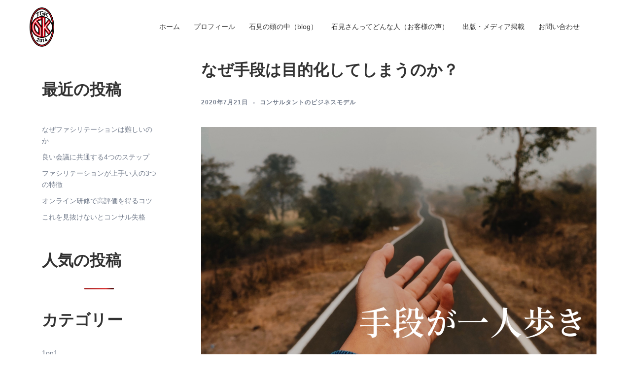

--- FILE ---
content_type: text/html; charset=UTF-8
request_url: https://iwamikozo.com/2020/07/21/why-do-the-tools-become-purposeful/
body_size: 20890
content:
<!DOCTYPE html>
<html dir="ltr" lang="ja"
	prefix="og: https://ogp.me/ns#" >
<head>
<meta charset="UTF-8">
<meta name="viewport" content="width=device-width, initial-scale=1">
<link rel="profile" href="https://gmpg.org/xfn/11">
<link rel="pingback" href="https://iwamikozo.com/xmlrpc.php">

<title>なぜ手段は目的化してしまうのか？ | チームビルディングコンサルタント石見幸三公式ホームページ</title>

		<!-- All in One SEO 4.3.1.1 - aioseo.com -->
		<meta name="description" content="今日はクライアントから相談料をいただくにはちょっと弱い！？「なぜ手段は目的化してしまうのか？」という話をしたい" />
		<meta name="robots" content="max-image-preview:large" />
		<link rel="canonical" href="https://iwamikozo.com/2020/07/21/why-do-the-tools-become-purposeful/" />
		<meta name="generator" content="All in One SEO (AIOSEO) 4.3.1.1 " />

		<!-- Global site tag (gtag.js) - Google Analytics -->
<script async src="https://www.googletagmanager.com/gtag/js?id=G-59N1NELZXN"></script>
<script>
  window.dataLayer = window.dataLayer || [];
  function gtag(){dataLayer.push(arguments);}
  gtag('js', new Date());

  gtag('config', 'G-59N1NELZXN');
</script>
		<meta property="og:locale" content="ja_JP" />
		<meta property="og:site_name" content="チームビルディングコンサルタント石見幸三公式ホームページ | チームビルディングSSR理論を土台とした、ジャイアントキリングを起こす組織づくりをお伝えしています。" />
		<meta property="og:type" content="article" />
		<meta property="og:title" content="なぜ手段は目的化してしまうのか？ | チームビルディングコンサルタント石見幸三公式ホームページ" />
		<meta property="og:description" content="今日はクライアントから相談料をいただくにはちょっと弱い！？「なぜ手段は目的化してしまうのか？」という話をしたい" />
		<meta property="og:url" content="https://iwamikozo.com/2020/07/21/why-do-the-tools-become-purposeful/" />
		<meta property="og:image" content="https://iwamikozo.com/wp-content/uploads/2020/07/手段が一人歩き.png" />
		<meta property="og:image:secure_url" content="https://iwamikozo.com/wp-content/uploads/2020/07/手段が一人歩き.png" />
		<meta property="og:image:width" content="2400" />
		<meta property="og:image:height" content="1400" />
		<meta property="article:published_time" content="2020-07-20T19:51:17+00:00" />
		<meta property="article:modified_time" content="2023-07-18T03:46:56+00:00" />
		<meta name="twitter:card" content="summary" />
		<meta name="twitter:title" content="なぜ手段は目的化してしまうのか？ | チームビルディングコンサルタント石見幸三公式ホームページ" />
		<meta name="twitter:description" content="今日はクライアントから相談料をいただくにはちょっと弱い！？「なぜ手段は目的化してしまうのか？」という話をしたい" />
		<meta name="twitter:image" content="https://iwamikozo.com/wp-content/uploads/2020/07/手段が一人歩き.png" />
		<script type="application/ld+json" class="aioseo-schema">
			{"@context":"https:\/\/schema.org","@graph":[{"@type":"BlogPosting","@id":"https:\/\/iwamikozo.com\/2020\/07\/21\/why-do-the-tools-become-purposeful\/#blogposting","name":"\u306a\u305c\u624b\u6bb5\u306f\u76ee\u7684\u5316\u3057\u3066\u3057\u307e\u3046\u306e\u304b\uff1f | \u30c1\u30fc\u30e0\u30d3\u30eb\u30c7\u30a3\u30f3\u30b0\u30b3\u30f3\u30b5\u30eb\u30bf\u30f3\u30c8\u77f3\u898b\u5e78\u4e09\u516c\u5f0f\u30db\u30fc\u30e0\u30da\u30fc\u30b8","headline":"\u306a\u305c\u624b\u6bb5\u306f\u76ee\u7684\u5316\u3057\u3066\u3057\u307e\u3046\u306e\u304b\uff1f","author":{"@id":"https:\/\/iwamikozo.com\/author\/iwamikozo-admin\/#author"},"publisher":{"@id":"https:\/\/iwamikozo.com\/#organization"},"image":{"@type":"ImageObject","url":"https:\/\/iwamikozo.com\/wp-content\/uploads\/2020\/07\/\u624b\u6bb5\u304c\u4e00\u4eba\u6b69\u304d.png","width":2400,"height":1400},"datePublished":"2020-07-20T19:51:17+09:00","dateModified":"2023-07-18T03:46:56+09:00","inLanguage":"ja","mainEntityOfPage":{"@id":"https:\/\/iwamikozo.com\/2020\/07\/21\/why-do-the-tools-become-purposeful\/#webpage"},"isPartOf":{"@id":"https:\/\/iwamikozo.com\/2020\/07\/21\/why-do-the-tools-become-purposeful\/#webpage"},"articleSection":"\u30b3\u30f3\u30b5\u30eb\u30bf\u30f3\u30c8\u306e\u30d3\u30b8\u30cd\u30b9\u30e2\u30c7\u30eb"},{"@type":"BreadcrumbList","@id":"https:\/\/iwamikozo.com\/2020\/07\/21\/why-do-the-tools-become-purposeful\/#breadcrumblist","itemListElement":[{"@type":"ListItem","@id":"https:\/\/iwamikozo.com\/#listItem","position":1,"item":{"@type":"WebPage","@id":"https:\/\/iwamikozo.com\/","name":"\u30db\u30fc\u30e0","description":"\u30c1\u30fc\u30e0\u30d3\u30eb\u30c7\u30a3\u30f3\u30b0SSR\u7406\u8ad6\u3092\u571f\u53f0\u3068\u3057\u305f\u3001\u30b8\u30e3\u30a4\u30a2\u30f3\u30c8\u30ad\u30ea\u30f3\u30b0\u3092\u8d77\u3053\u3059\u7d44\u7e54\u3065\u304f\u308a\u3092\u304a\u4f1d\u3048\u3057\u3066\u3044\u307e\u3059\u3002","url":"https:\/\/iwamikozo.com\/"},"nextItem":"https:\/\/iwamikozo.com\/2020\/#listItem"},{"@type":"ListItem","@id":"https:\/\/iwamikozo.com\/2020\/#listItem","position":2,"item":{"@type":"WebPage","@id":"https:\/\/iwamikozo.com\/2020\/","name":"2020","url":"https:\/\/iwamikozo.com\/2020\/"},"nextItem":"https:\/\/iwamikozo.com\/2020\/07\/#listItem","previousItem":"https:\/\/iwamikozo.com\/#listItem"},{"@type":"ListItem","@id":"https:\/\/iwamikozo.com\/2020\/07\/#listItem","position":3,"item":{"@type":"WebPage","@id":"https:\/\/iwamikozo.com\/2020\/07\/","name":"July","url":"https:\/\/iwamikozo.com\/2020\/07\/"},"nextItem":"https:\/\/iwamikozo.com\/2020\/07\/21\/#listItem","previousItem":"https:\/\/iwamikozo.com\/2020\/#listItem"},{"@type":"ListItem","@id":"https:\/\/iwamikozo.com\/2020\/07\/21\/#listItem","position":4,"item":{"@type":"WebPage","@id":"https:\/\/iwamikozo.com\/2020\/07\/21\/","name":"20","url":"https:\/\/iwamikozo.com\/2020\/07\/21\/"},"nextItem":"https:\/\/iwamikozo.com\/2020\/07\/21\/why-do-the-tools-become-purposeful\/#listItem","previousItem":"https:\/\/iwamikozo.com\/2020\/07\/#listItem"},{"@type":"ListItem","@id":"https:\/\/iwamikozo.com\/2020\/07\/21\/why-do-the-tools-become-purposeful\/#listItem","position":5,"item":{"@type":"WebPage","@id":"https:\/\/iwamikozo.com\/2020\/07\/21\/why-do-the-tools-become-purposeful\/","name":"\u306a\u305c\u624b\u6bb5\u306f\u76ee\u7684\u5316\u3057\u3066\u3057\u307e\u3046\u306e\u304b\uff1f","description":"\u4eca\u65e5\u306f\u30af\u30e9\u30a4\u30a2\u30f3\u30c8\u304b\u3089\u76f8\u8ac7\u6599\u3092\u3044\u305f\u3060\u304f\u306b\u306f\u3061\u3087\u3063\u3068\u5f31\u3044\uff01\uff1f\u300c\u306a\u305c\u624b\u6bb5\u306f\u76ee\u7684\u5316\u3057\u3066\u3057\u307e\u3046\u306e\u304b\uff1f\u300d\u3068\u3044\u3046\u8a71\u3092\u3057\u305f\u3044","url":"https:\/\/iwamikozo.com\/2020\/07\/21\/why-do-the-tools-become-purposeful\/"},"previousItem":"https:\/\/iwamikozo.com\/2020\/07\/21\/#listItem"}]},{"@type":"Organization","@id":"https:\/\/iwamikozo.com\/#organization","name":"\u30c1\u30fc\u30e0\u30d3\u30eb\u30c7\u30a3\u30f3\u30b0\u30b3\u30f3\u30b5\u30eb\u30bf\u30f3\u30c8\u77f3\u898b\u5e78\u4e09\u516c\u5f0f\u30db\u30fc\u30e0\u30da\u30fc\u30b8","url":"https:\/\/iwamikozo.com\/"},{"@type":"Person","@id":"https:\/\/iwamikozo.com\/author\/iwamikozo-admin\/#author","url":"https:\/\/iwamikozo.com\/author\/iwamikozo-admin\/","name":"iwamikozo-admin","image":{"@type":"ImageObject","@id":"https:\/\/iwamikozo.com\/2020\/07\/21\/why-do-the-tools-become-purposeful\/#authorImage","url":"https:\/\/secure.gravatar.com\/avatar\/18faa4bee52861b500e9811fd7c89f404baba4683fe265e1eeafe281c94fd91f?s=96&d=mm&r=g","width":96,"height":96,"caption":"iwamikozo-admin"}},{"@type":"WebPage","@id":"https:\/\/iwamikozo.com\/2020\/07\/21\/why-do-the-tools-become-purposeful\/#webpage","url":"https:\/\/iwamikozo.com\/2020\/07\/21\/why-do-the-tools-become-purposeful\/","name":"\u306a\u305c\u624b\u6bb5\u306f\u76ee\u7684\u5316\u3057\u3066\u3057\u307e\u3046\u306e\u304b\uff1f | \u30c1\u30fc\u30e0\u30d3\u30eb\u30c7\u30a3\u30f3\u30b0\u30b3\u30f3\u30b5\u30eb\u30bf\u30f3\u30c8\u77f3\u898b\u5e78\u4e09\u516c\u5f0f\u30db\u30fc\u30e0\u30da\u30fc\u30b8","description":"\u4eca\u65e5\u306f\u30af\u30e9\u30a4\u30a2\u30f3\u30c8\u304b\u3089\u76f8\u8ac7\u6599\u3092\u3044\u305f\u3060\u304f\u306b\u306f\u3061\u3087\u3063\u3068\u5f31\u3044\uff01\uff1f\u300c\u306a\u305c\u624b\u6bb5\u306f\u76ee\u7684\u5316\u3057\u3066\u3057\u307e\u3046\u306e\u304b\uff1f\u300d\u3068\u3044\u3046\u8a71\u3092\u3057\u305f\u3044","inLanguage":"ja","isPartOf":{"@id":"https:\/\/iwamikozo.com\/#website"},"breadcrumb":{"@id":"https:\/\/iwamikozo.com\/2020\/07\/21\/why-do-the-tools-become-purposeful\/#breadcrumblist"},"author":{"@id":"https:\/\/iwamikozo.com\/author\/iwamikozo-admin\/#author"},"creator":{"@id":"https:\/\/iwamikozo.com\/author\/iwamikozo-admin\/#author"},"image":{"@type":"ImageObject","url":"https:\/\/iwamikozo.com\/wp-content\/uploads\/2020\/07\/\u624b\u6bb5\u304c\u4e00\u4eba\u6b69\u304d.png","@id":"https:\/\/iwamikozo.com\/#mainImage","width":2400,"height":1400},"primaryImageOfPage":{"@id":"https:\/\/iwamikozo.com\/2020\/07\/21\/why-do-the-tools-become-purposeful\/#mainImage"},"datePublished":"2020-07-20T19:51:17+09:00","dateModified":"2023-07-18T03:46:56+09:00"},{"@type":"WebSite","@id":"https:\/\/iwamikozo.com\/#website","url":"https:\/\/iwamikozo.com\/","name":"\u30c1\u30fc\u30e0\u30d3\u30eb\u30c7\u30a3\u30f3\u30b0\u30b3\u30f3\u30b5\u30eb\u30bf\u30f3\u30c8\u77f3\u898b\u5e78\u4e09\u516c\u5f0f\u30db\u30fc\u30e0\u30da\u30fc\u30b8","description":"\u30c1\u30fc\u30e0\u30d3\u30eb\u30c7\u30a3\u30f3\u30b0SSR\u7406\u8ad6\u3092\u571f\u53f0\u3068\u3057\u305f\u3001\u30b8\u30e3\u30a4\u30a2\u30f3\u30c8\u30ad\u30ea\u30f3\u30b0\u3092\u8d77\u3053\u3059\u7d44\u7e54\u3065\u304f\u308a\u3092\u304a\u4f1d\u3048\u3057\u3066\u3044\u307e\u3059\u3002","inLanguage":"ja","publisher":{"@id":"https:\/\/iwamikozo.com\/#organization"}}]}
		</script>
		<!-- All in One SEO -->

<link rel='dns-prefetch' href='//fonts.googleapis.com' />
<link rel="alternate" type="application/rss+xml" title="チームビルディングコンサルタント石見幸三公式ホームページ &raquo; フィード" href="https://iwamikozo.com/feed/" />
<link rel="alternate" type="application/rss+xml" title="チームビルディングコンサルタント石見幸三公式ホームページ &raquo; コメントフィード" href="https://iwamikozo.com/comments/feed/" />
<link rel="alternate" title="oEmbed (JSON)" type="application/json+oembed" href="https://iwamikozo.com/wp-json/oembed/1.0/embed?url=https%3A%2F%2Fiwamikozo.com%2F2020%2F07%2F21%2Fwhy-do-the-tools-become-purposeful%2F" />
<link rel="alternate" title="oEmbed (XML)" type="text/xml+oembed" href="https://iwamikozo.com/wp-json/oembed/1.0/embed?url=https%3A%2F%2Fiwamikozo.com%2F2020%2F07%2F21%2Fwhy-do-the-tools-become-purposeful%2F&#038;format=xml" />
<style id='wp-img-auto-sizes-contain-inline-css' type='text/css'>
img:is([sizes=auto i],[sizes^="auto," i]){contain-intrinsic-size:3000px 1500px}
/*# sourceURL=wp-img-auto-sizes-contain-inline-css */
</style>
<link rel='stylesheet' id='sydney-bootstrap-css' href='https://iwamikozo.com/wp-content/themes/sydney/css/bootstrap/bootstrap.min.css?ver=1' type='text/css' media='all' />
<style id='wp-emoji-styles-inline-css' type='text/css'>

	img.wp-smiley, img.emoji {
		display: inline !important;
		border: none !important;
		box-shadow: none !important;
		height: 1em !important;
		width: 1em !important;
		margin: 0 0.07em !important;
		vertical-align: -0.1em !important;
		background: none !important;
		padding: 0 !important;
	}
/*# sourceURL=wp-emoji-styles-inline-css */
</style>
<link rel='stylesheet' id='wp-block-library-css' href='https://iwamikozo.com/wp-includes/css/dist/block-library/style.min.css?ver=6.9' type='text/css' media='all' />
<style id='wp-block-categories-inline-css' type='text/css'>
.wp-block-categories{box-sizing:border-box}.wp-block-categories.alignleft{margin-right:2em}.wp-block-categories.alignright{margin-left:2em}.wp-block-categories.wp-block-categories-dropdown.aligncenter{text-align:center}.wp-block-categories .wp-block-categories__label{display:block;width:100%}
/*# sourceURL=https://iwamikozo.com/wp-includes/blocks/categories/style.min.css */
</style>
<style id='wp-block-heading-inline-css' type='text/css'>
h1:where(.wp-block-heading).has-background,h2:where(.wp-block-heading).has-background,h3:where(.wp-block-heading).has-background,h4:where(.wp-block-heading).has-background,h5:where(.wp-block-heading).has-background,h6:where(.wp-block-heading).has-background{padding:1.25em 2.375em}h1.has-text-align-left[style*=writing-mode]:where([style*=vertical-lr]),h1.has-text-align-right[style*=writing-mode]:where([style*=vertical-rl]),h2.has-text-align-left[style*=writing-mode]:where([style*=vertical-lr]),h2.has-text-align-right[style*=writing-mode]:where([style*=vertical-rl]),h3.has-text-align-left[style*=writing-mode]:where([style*=vertical-lr]),h3.has-text-align-right[style*=writing-mode]:where([style*=vertical-rl]),h4.has-text-align-left[style*=writing-mode]:where([style*=vertical-lr]),h4.has-text-align-right[style*=writing-mode]:where([style*=vertical-rl]),h5.has-text-align-left[style*=writing-mode]:where([style*=vertical-lr]),h5.has-text-align-right[style*=writing-mode]:where([style*=vertical-rl]),h6.has-text-align-left[style*=writing-mode]:where([style*=vertical-lr]),h6.has-text-align-right[style*=writing-mode]:where([style*=vertical-rl]){rotate:180deg}
/*# sourceURL=https://iwamikozo.com/wp-includes/blocks/heading/style.min.css */
</style>
<style id='wp-block-latest-posts-inline-css' type='text/css'>
.wp-block-latest-posts{box-sizing:border-box}.wp-block-latest-posts.alignleft{margin-right:2em}.wp-block-latest-posts.alignright{margin-left:2em}.wp-block-latest-posts.wp-block-latest-posts__list{list-style:none}.wp-block-latest-posts.wp-block-latest-posts__list li{clear:both;overflow-wrap:break-word}.wp-block-latest-posts.is-grid{display:flex;flex-wrap:wrap}.wp-block-latest-posts.is-grid li{margin:0 1.25em 1.25em 0;width:100%}@media (min-width:600px){.wp-block-latest-posts.columns-2 li{width:calc(50% - .625em)}.wp-block-latest-posts.columns-2 li:nth-child(2n){margin-right:0}.wp-block-latest-posts.columns-3 li{width:calc(33.33333% - .83333em)}.wp-block-latest-posts.columns-3 li:nth-child(3n){margin-right:0}.wp-block-latest-posts.columns-4 li{width:calc(25% - .9375em)}.wp-block-latest-posts.columns-4 li:nth-child(4n){margin-right:0}.wp-block-latest-posts.columns-5 li{width:calc(20% - 1em)}.wp-block-latest-posts.columns-5 li:nth-child(5n){margin-right:0}.wp-block-latest-posts.columns-6 li{width:calc(16.66667% - 1.04167em)}.wp-block-latest-posts.columns-6 li:nth-child(6n){margin-right:0}}:root :where(.wp-block-latest-posts.is-grid){padding:0}:root :where(.wp-block-latest-posts.wp-block-latest-posts__list){padding-left:0}.wp-block-latest-posts__post-author,.wp-block-latest-posts__post-date{display:block;font-size:.8125em}.wp-block-latest-posts__post-excerpt,.wp-block-latest-posts__post-full-content{margin-bottom:1em;margin-top:.5em}.wp-block-latest-posts__featured-image a{display:inline-block}.wp-block-latest-posts__featured-image img{height:auto;max-width:100%;width:auto}.wp-block-latest-posts__featured-image.alignleft{float:left;margin-right:1em}.wp-block-latest-posts__featured-image.alignright{float:right;margin-left:1em}.wp-block-latest-posts__featured-image.aligncenter{margin-bottom:1em;text-align:center}
/*# sourceURL=https://iwamikozo.com/wp-includes/blocks/latest-posts/style.min.css */
</style>
<style id='wp-block-columns-inline-css' type='text/css'>
.wp-block-columns{box-sizing:border-box;display:flex;flex-wrap:wrap!important}@media (min-width:782px){.wp-block-columns{flex-wrap:nowrap!important}}.wp-block-columns{align-items:normal!important}.wp-block-columns.are-vertically-aligned-top{align-items:flex-start}.wp-block-columns.are-vertically-aligned-center{align-items:center}.wp-block-columns.are-vertically-aligned-bottom{align-items:flex-end}@media (max-width:781px){.wp-block-columns:not(.is-not-stacked-on-mobile)>.wp-block-column{flex-basis:100%!important}}@media (min-width:782px){.wp-block-columns:not(.is-not-stacked-on-mobile)>.wp-block-column{flex-basis:0;flex-grow:1}.wp-block-columns:not(.is-not-stacked-on-mobile)>.wp-block-column[style*=flex-basis]{flex-grow:0}}.wp-block-columns.is-not-stacked-on-mobile{flex-wrap:nowrap!important}.wp-block-columns.is-not-stacked-on-mobile>.wp-block-column{flex-basis:0;flex-grow:1}.wp-block-columns.is-not-stacked-on-mobile>.wp-block-column[style*=flex-basis]{flex-grow:0}:where(.wp-block-columns){margin-bottom:1.75em}:where(.wp-block-columns.has-background){padding:1.25em 2.375em}.wp-block-column{flex-grow:1;min-width:0;overflow-wrap:break-word;word-break:break-word}.wp-block-column.is-vertically-aligned-top{align-self:flex-start}.wp-block-column.is-vertically-aligned-center{align-self:center}.wp-block-column.is-vertically-aligned-bottom{align-self:flex-end}.wp-block-column.is-vertically-aligned-stretch{align-self:stretch}.wp-block-column.is-vertically-aligned-bottom,.wp-block-column.is-vertically-aligned-center,.wp-block-column.is-vertically-aligned-top{width:100%}
/*# sourceURL=https://iwamikozo.com/wp-includes/blocks/columns/style.min.css */
</style>
<style id='wp-block-group-inline-css' type='text/css'>
.wp-block-group{box-sizing:border-box}:where(.wp-block-group.wp-block-group-is-layout-constrained){position:relative}
/*# sourceURL=https://iwamikozo.com/wp-includes/blocks/group/style.min.css */
</style>
<style id='wp-block-paragraph-inline-css' type='text/css'>
.is-small-text{font-size:.875em}.is-regular-text{font-size:1em}.is-large-text{font-size:2.25em}.is-larger-text{font-size:3em}.has-drop-cap:not(:focus):first-letter{float:left;font-size:8.4em;font-style:normal;font-weight:100;line-height:.68;margin:.05em .1em 0 0;text-transform:uppercase}body.rtl .has-drop-cap:not(:focus):first-letter{float:none;margin-left:.1em}p.has-drop-cap.has-background{overflow:hidden}:root :where(p.has-background){padding:1.25em 2.375em}:where(p.has-text-color:not(.has-link-color)) a{color:inherit}p.has-text-align-left[style*="writing-mode:vertical-lr"],p.has-text-align-right[style*="writing-mode:vertical-rl"]{rotate:180deg}
/*# sourceURL=https://iwamikozo.com/wp-includes/blocks/paragraph/style.min.css */
</style>
<style id='global-styles-inline-css' type='text/css'>
:root{--wp--preset--aspect-ratio--square: 1;--wp--preset--aspect-ratio--4-3: 4/3;--wp--preset--aspect-ratio--3-4: 3/4;--wp--preset--aspect-ratio--3-2: 3/2;--wp--preset--aspect-ratio--2-3: 2/3;--wp--preset--aspect-ratio--16-9: 16/9;--wp--preset--aspect-ratio--9-16: 9/16;--wp--preset--color--black: #000000;--wp--preset--color--cyan-bluish-gray: #abb8c3;--wp--preset--color--white: #ffffff;--wp--preset--color--pale-pink: #f78da7;--wp--preset--color--vivid-red: #cf2e2e;--wp--preset--color--luminous-vivid-orange: #ff6900;--wp--preset--color--luminous-vivid-amber: #fcb900;--wp--preset--color--light-green-cyan: #7bdcb5;--wp--preset--color--vivid-green-cyan: #00d084;--wp--preset--color--pale-cyan-blue: #8ed1fc;--wp--preset--color--vivid-cyan-blue: #0693e3;--wp--preset--color--vivid-purple: #9b51e0;--wp--preset--gradient--vivid-cyan-blue-to-vivid-purple: linear-gradient(135deg,rgb(6,147,227) 0%,rgb(155,81,224) 100%);--wp--preset--gradient--light-green-cyan-to-vivid-green-cyan: linear-gradient(135deg,rgb(122,220,180) 0%,rgb(0,208,130) 100%);--wp--preset--gradient--luminous-vivid-amber-to-luminous-vivid-orange: linear-gradient(135deg,rgb(252,185,0) 0%,rgb(255,105,0) 100%);--wp--preset--gradient--luminous-vivid-orange-to-vivid-red: linear-gradient(135deg,rgb(255,105,0) 0%,rgb(207,46,46) 100%);--wp--preset--gradient--very-light-gray-to-cyan-bluish-gray: linear-gradient(135deg,rgb(238,238,238) 0%,rgb(169,184,195) 100%);--wp--preset--gradient--cool-to-warm-spectrum: linear-gradient(135deg,rgb(74,234,220) 0%,rgb(151,120,209) 20%,rgb(207,42,186) 40%,rgb(238,44,130) 60%,rgb(251,105,98) 80%,rgb(254,248,76) 100%);--wp--preset--gradient--blush-light-purple: linear-gradient(135deg,rgb(255,206,236) 0%,rgb(152,150,240) 100%);--wp--preset--gradient--blush-bordeaux: linear-gradient(135deg,rgb(254,205,165) 0%,rgb(254,45,45) 50%,rgb(107,0,62) 100%);--wp--preset--gradient--luminous-dusk: linear-gradient(135deg,rgb(255,203,112) 0%,rgb(199,81,192) 50%,rgb(65,88,208) 100%);--wp--preset--gradient--pale-ocean: linear-gradient(135deg,rgb(255,245,203) 0%,rgb(182,227,212) 50%,rgb(51,167,181) 100%);--wp--preset--gradient--electric-grass: linear-gradient(135deg,rgb(202,248,128) 0%,rgb(113,206,126) 100%);--wp--preset--gradient--midnight: linear-gradient(135deg,rgb(2,3,129) 0%,rgb(40,116,252) 100%);--wp--preset--font-size--small: 13px;--wp--preset--font-size--medium: 20px;--wp--preset--font-size--large: 36px;--wp--preset--font-size--x-large: 42px;--wp--preset--spacing--20: 0.44rem;--wp--preset--spacing--30: 0.67rem;--wp--preset--spacing--40: 1rem;--wp--preset--spacing--50: 1.5rem;--wp--preset--spacing--60: 2.25rem;--wp--preset--spacing--70: 3.38rem;--wp--preset--spacing--80: 5.06rem;--wp--preset--shadow--natural: 6px 6px 9px rgba(0, 0, 0, 0.2);--wp--preset--shadow--deep: 12px 12px 50px rgba(0, 0, 0, 0.4);--wp--preset--shadow--sharp: 6px 6px 0px rgba(0, 0, 0, 0.2);--wp--preset--shadow--outlined: 6px 6px 0px -3px rgb(255, 255, 255), 6px 6px rgb(0, 0, 0);--wp--preset--shadow--crisp: 6px 6px 0px rgb(0, 0, 0);}:where(.is-layout-flex){gap: 0.5em;}:where(.is-layout-grid){gap: 0.5em;}body .is-layout-flex{display: flex;}.is-layout-flex{flex-wrap: wrap;align-items: center;}.is-layout-flex > :is(*, div){margin: 0;}body .is-layout-grid{display: grid;}.is-layout-grid > :is(*, div){margin: 0;}:where(.wp-block-columns.is-layout-flex){gap: 2em;}:where(.wp-block-columns.is-layout-grid){gap: 2em;}:where(.wp-block-post-template.is-layout-flex){gap: 1.25em;}:where(.wp-block-post-template.is-layout-grid){gap: 1.25em;}.has-black-color{color: var(--wp--preset--color--black) !important;}.has-cyan-bluish-gray-color{color: var(--wp--preset--color--cyan-bluish-gray) !important;}.has-white-color{color: var(--wp--preset--color--white) !important;}.has-pale-pink-color{color: var(--wp--preset--color--pale-pink) !important;}.has-vivid-red-color{color: var(--wp--preset--color--vivid-red) !important;}.has-luminous-vivid-orange-color{color: var(--wp--preset--color--luminous-vivid-orange) !important;}.has-luminous-vivid-amber-color{color: var(--wp--preset--color--luminous-vivid-amber) !important;}.has-light-green-cyan-color{color: var(--wp--preset--color--light-green-cyan) !important;}.has-vivid-green-cyan-color{color: var(--wp--preset--color--vivid-green-cyan) !important;}.has-pale-cyan-blue-color{color: var(--wp--preset--color--pale-cyan-blue) !important;}.has-vivid-cyan-blue-color{color: var(--wp--preset--color--vivid-cyan-blue) !important;}.has-vivid-purple-color{color: var(--wp--preset--color--vivid-purple) !important;}.has-black-background-color{background-color: var(--wp--preset--color--black) !important;}.has-cyan-bluish-gray-background-color{background-color: var(--wp--preset--color--cyan-bluish-gray) !important;}.has-white-background-color{background-color: var(--wp--preset--color--white) !important;}.has-pale-pink-background-color{background-color: var(--wp--preset--color--pale-pink) !important;}.has-vivid-red-background-color{background-color: var(--wp--preset--color--vivid-red) !important;}.has-luminous-vivid-orange-background-color{background-color: var(--wp--preset--color--luminous-vivid-orange) !important;}.has-luminous-vivid-amber-background-color{background-color: var(--wp--preset--color--luminous-vivid-amber) !important;}.has-light-green-cyan-background-color{background-color: var(--wp--preset--color--light-green-cyan) !important;}.has-vivid-green-cyan-background-color{background-color: var(--wp--preset--color--vivid-green-cyan) !important;}.has-pale-cyan-blue-background-color{background-color: var(--wp--preset--color--pale-cyan-blue) !important;}.has-vivid-cyan-blue-background-color{background-color: var(--wp--preset--color--vivid-cyan-blue) !important;}.has-vivid-purple-background-color{background-color: var(--wp--preset--color--vivid-purple) !important;}.has-black-border-color{border-color: var(--wp--preset--color--black) !important;}.has-cyan-bluish-gray-border-color{border-color: var(--wp--preset--color--cyan-bluish-gray) !important;}.has-white-border-color{border-color: var(--wp--preset--color--white) !important;}.has-pale-pink-border-color{border-color: var(--wp--preset--color--pale-pink) !important;}.has-vivid-red-border-color{border-color: var(--wp--preset--color--vivid-red) !important;}.has-luminous-vivid-orange-border-color{border-color: var(--wp--preset--color--luminous-vivid-orange) !important;}.has-luminous-vivid-amber-border-color{border-color: var(--wp--preset--color--luminous-vivid-amber) !important;}.has-light-green-cyan-border-color{border-color: var(--wp--preset--color--light-green-cyan) !important;}.has-vivid-green-cyan-border-color{border-color: var(--wp--preset--color--vivid-green-cyan) !important;}.has-pale-cyan-blue-border-color{border-color: var(--wp--preset--color--pale-cyan-blue) !important;}.has-vivid-cyan-blue-border-color{border-color: var(--wp--preset--color--vivid-cyan-blue) !important;}.has-vivid-purple-border-color{border-color: var(--wp--preset--color--vivid-purple) !important;}.has-vivid-cyan-blue-to-vivid-purple-gradient-background{background: var(--wp--preset--gradient--vivid-cyan-blue-to-vivid-purple) !important;}.has-light-green-cyan-to-vivid-green-cyan-gradient-background{background: var(--wp--preset--gradient--light-green-cyan-to-vivid-green-cyan) !important;}.has-luminous-vivid-amber-to-luminous-vivid-orange-gradient-background{background: var(--wp--preset--gradient--luminous-vivid-amber-to-luminous-vivid-orange) !important;}.has-luminous-vivid-orange-to-vivid-red-gradient-background{background: var(--wp--preset--gradient--luminous-vivid-orange-to-vivid-red) !important;}.has-very-light-gray-to-cyan-bluish-gray-gradient-background{background: var(--wp--preset--gradient--very-light-gray-to-cyan-bluish-gray) !important;}.has-cool-to-warm-spectrum-gradient-background{background: var(--wp--preset--gradient--cool-to-warm-spectrum) !important;}.has-blush-light-purple-gradient-background{background: var(--wp--preset--gradient--blush-light-purple) !important;}.has-blush-bordeaux-gradient-background{background: var(--wp--preset--gradient--blush-bordeaux) !important;}.has-luminous-dusk-gradient-background{background: var(--wp--preset--gradient--luminous-dusk) !important;}.has-pale-ocean-gradient-background{background: var(--wp--preset--gradient--pale-ocean) !important;}.has-electric-grass-gradient-background{background: var(--wp--preset--gradient--electric-grass) !important;}.has-midnight-gradient-background{background: var(--wp--preset--gradient--midnight) !important;}.has-small-font-size{font-size: var(--wp--preset--font-size--small) !important;}.has-medium-font-size{font-size: var(--wp--preset--font-size--medium) !important;}.has-large-font-size{font-size: var(--wp--preset--font-size--large) !important;}.has-x-large-font-size{font-size: var(--wp--preset--font-size--x-large) !important;}
:where(.wp-block-columns.is-layout-flex){gap: 2em;}:where(.wp-block-columns.is-layout-grid){gap: 2em;}
/*# sourceURL=global-styles-inline-css */
</style>
<style id='core-block-supports-inline-css' type='text/css'>
.wp-container-core-columns-is-layout-9d6595d7{flex-wrap:nowrap;}
/*# sourceURL=core-block-supports-inline-css */
</style>

<style id='classic-theme-styles-inline-css' type='text/css'>
/*! This file is auto-generated */
.wp-block-button__link{color:#fff;background-color:#32373c;border-radius:9999px;box-shadow:none;text-decoration:none;padding:calc(.667em + 2px) calc(1.333em + 2px);font-size:1.125em}.wp-block-file__button{background:#32373c;color:#fff;text-decoration:none}
/*# sourceURL=/wp-includes/css/classic-themes.min.css */
</style>
<link rel='stylesheet' id='contact-form-7-css' href='https://iwamikozo.com/wp-content/plugins/contact-form-7/includes/css/styles.css?ver=5.7.4' type='text/css' media='all' />
<link rel='stylesheet' id='wordpress-popular-posts-css-css' href='https://iwamikozo.com/wp-content/plugins/wordpress-popular-posts/assets/css/wpp.css?ver=6.1.1' type='text/css' media='all' />
<link rel='stylesheet' id='sydney-google-fonts-css' href='https://fonts.googleapis.com/css2?family=Noto%20Sans%20JP:wght@400&#038;family=Noto%20Sans%20JP:wght@400&#038;display=swap' type='text/css' media='all' />
<link rel='stylesheet' id='sydney-elementor-css' href='https://iwamikozo.com/wp-content/themes/sydney/css/components/elementor.min.css?ver=20220824' type='text/css' media='all' />
<link rel='stylesheet' id='sydney-style-min-css' href='https://iwamikozo.com/wp-content/themes/sydney/css/styles.min.css?ver=20221019' type='text/css' media='all' />
<style id='sydney-style-min-inline-css' type='text/css'>
.woocommerce ul.products li.product{text-align:center;}html{scroll-behavior:smooth;}.header-image{background-size:cover;}.header-image{height:300px;}.llms-student-dashboard .llms-button-secondary:hover,.llms-button-action:hover,.read-more-gt,.widget-area .widget_fp_social a,#mainnav ul li a:hover,.sydney_contact_info_widget span,.roll-team .team-content .name,.roll-team .team-item .team-pop .team-social li:hover a,.roll-infomation li.address:before,.roll-infomation li.phone:before,.roll-infomation li.email:before,.roll-testimonials .name,.roll-button.border,.roll-button:hover,.roll-icon-list .icon i,.roll-icon-list .content h3 a:hover,.roll-icon-box.white .content h3 a,.roll-icon-box .icon i,.roll-icon-box .content h3 a:hover,.switcher-container .switcher-icon a:focus,.go-top:hover,.hentry .meta-post a:hover,#mainnav > ul > li > a.active,#mainnav > ul > li > a:hover,button:hover,input[type="button"]:hover,input[type="reset"]:hover,input[type="submit"]:hover,.text-color,.social-menu-widget a,.social-menu-widget a:hover,.archive .team-social li a,a,h1 a,h2 a,h3 a,h4 a,h5 a,h6 a,.classic-alt .meta-post a,.single .hentry .meta-post a,.content-area.modern .hentry .meta-post span:before,.content-area.modern .post-cat{color:#a11d23}.llms-student-dashboard .llms-button-secondary,.llms-button-action,.woocommerce #respond input#submit,.woocommerce a.button,.woocommerce button.button,.woocommerce input.button,.project-filter li a.active,.project-filter li a:hover,.preloader .pre-bounce1,.preloader .pre-bounce2,.roll-team .team-item .team-pop,.roll-progress .progress-animate,.roll-socials li a:hover,.roll-project .project-item .project-pop,.roll-project .project-filter li.active,.roll-project .project-filter li:hover,.roll-button.light:hover,.roll-button.border:hover,.roll-button,.roll-icon-box.white .icon,.owl-theme .owl-controls .owl-page.active span,.owl-theme .owl-controls.clickable .owl-page:hover span,.go-top,.bottom .socials li:hover a,.sidebar .widget:before,.blog-pagination ul li.active,.blog-pagination ul li:hover a,.content-area .hentry:after,.text-slider .maintitle:after,.error-wrap #search-submit:hover,#mainnav .sub-menu li:hover > a,#mainnav ul li ul:after,button,input[type="button"],input[type="reset"],input[type="submit"],.panel-grid-cell .widget-title:after,.cart-amount{background-color:#a11d23}.llms-student-dashboard .llms-button-secondary,.llms-student-dashboard .llms-button-secondary:hover,.llms-button-action,.llms-button-action:hover,.roll-socials li a:hover,.roll-socials li a,.roll-button.light:hover,.roll-button.border,.roll-button,.roll-icon-list .icon,.roll-icon-box .icon,.owl-theme .owl-controls .owl-page span,.comment .comment-detail,.widget-tags .tag-list a:hover,.blog-pagination ul li,.error-wrap #search-submit:hover,textarea:focus,input[type="text"]:focus,input[type="password"]:focus,input[type="datetime"]:focus,input[type="datetime-local"]:focus,input[type="date"]:focus,input[type="month"]:focus,input[type="time"]:focus,input[type="week"]:focus,input[type="number"]:focus,input[type="email"]:focus,input[type="url"]:focus,input[type="search"]:focus,input[type="tel"]:focus,input[type="color"]:focus,button,input[type="button"],input[type="reset"],input[type="submit"],.archive .team-social li a{border-color:#a11d23}.sydney_contact_info_widget span{fill:#a11d23;}.go-top:hover svg{stroke:#a11d23;}.site-header.float-header{background-color:rgba(0,0,0,0.9);}@media only screen and (max-width:1024px){.site-header{background-color:#000000;}}#mainnav ul li a,#mainnav ul li::before{color:#ffffff}#mainnav .sub-menu li a{color:#ffffff}#mainnav .sub-menu li a{background:#1c1c1c}.text-slider .maintitle,.text-slider .subtitle{color:#ffffff}body{color:#333333}#secondary{background-color:#ffffff}#secondary,#secondary a{color:#737C8C}.btn-menu .sydney-svg-icon{fill:#ffffff}#mainnav ul li a:hover,.main-header #mainnav .menu > li > a:hover{color:#a11d23}.overlay{background-color:#000000}.page-wrap{padding-top:0;}.page-wrap{padding-bottom:80px;}@media only screen and (max-width:1025px){.mobile-slide{display:block;}.slide-item{background-image:none !important;}.header-slider{}.slide-item{height:auto !important;}.slide-inner{min-height:initial;}}.go-top.show{border-radius:2px;bottom:10px;}.go-top.position-right{right:20px;}.go-top.position-left{left:20px;}.go-top{background-color:;}.go-top:hover{background-color:;}.go-top{color:;}.go-top svg{stroke:;}.go-top:hover{color:;}.go-top:hover svg{stroke:;}.go-top .sydney-svg-icon,.go-top .sydney-svg-icon svg{width:16px;height:16px;}.go-top{padding:15px;}.site-info{border-top:0 solid rgba(255,255,255,0.1);}.footer-widgets-grid{gap:30px;}@media (min-width:992px){.footer-widgets-grid{padding-top:95px;padding-bottom:95px;}}@media (min-width:576px) and (max-width:991px){.footer-widgets-grid{padding-top:60px;padding-bottom:60px;}}@media (max-width:575px){.footer-widgets-grid{padding-top:60px;padding-bottom:60px;}}@media (min-width:992px){.sidebar-column .widget .widget-title{font-size:22px;}}@media (min-width:576px) and (max-width:991px){.sidebar-column .widget .widget-title{font-size:22px;}}@media (max-width:575px){.sidebar-column .widget .widget-title{font-size:22px;}}.footer-widgets{background-color:#00102E;}.sidebar-column .widget .widget-title{color:;}.sidebar-column .widget h1,.sidebar-column .widget h2,.sidebar-column .widget h3,.sidebar-column .widget h4,.sidebar-column .widget h5,.sidebar-column .widget h6{color:;}.sidebar-column .widget{color:#ffffff;}.sidebar-column .widget a{color:#ffffff;}.sidebar-column .widget a:hover{color:;}.site-footer{background-color:#333333;}.site-info,.site-info a{color:#ffffff;}.site-info .sydney-svg-icon svg{fill:#ffffff;}.site-info{padding-top:20px;padding-bottom:20px;}@media (min-width:992px){button,.roll-button,a.button,.wp-block-button__link,input[type="button"],input[type="reset"],input[type="submit"]{padding-top:12px;padding-bottom:12px;}}@media (min-width:576px) and (max-width:991px){button,.roll-button,a.button,.wp-block-button__link,input[type="button"],input[type="reset"],input[type="submit"]{padding-top:12px;padding-bottom:12px;}}@media (max-width:575px){button,.roll-button,a.button,.wp-block-button__link,input[type="button"],input[type="reset"],input[type="submit"]{padding-top:12px;padding-bottom:12px;}}@media (min-width:992px){button,.roll-button,a.button,.wp-block-button__link,input[type="button"],input[type="reset"],input[type="submit"]{padding-left:35px;padding-right:35px;}}@media (min-width:576px) and (max-width:991px){button,.roll-button,a.button,.wp-block-button__link,input[type="button"],input[type="reset"],input[type="submit"]{padding-left:35px;padding-right:35px;}}@media (max-width:575px){button,.roll-button,a.button,.wp-block-button__link,input[type="button"],input[type="reset"],input[type="submit"]{padding-left:35px;padding-right:35px;}}button,.roll-button,a.button,.wp-block-button__link,input[type="button"],input[type="reset"],input[type="submit"]{border-radius:0;}@media (min-width:992px){button,.roll-button,a.button,.wp-block-button__link,input[type="button"],input[type="reset"],input[type="submit"]{font-size:14px;}}@media (min-width:576px) and (max-width:991px){button,.roll-button,a.button,.wp-block-button__link,input[type="button"],input[type="reset"],input[type="submit"]{font-size:14px;}}@media (max-width:575px){button,.roll-button,a.button,.wp-block-button__link,input[type="button"],input[type="reset"],input[type="submit"]{font-size:14px;}}button,.roll-button,a.button,.wp-block-button__link,input[type="button"],input[type="reset"],input[type="submit"]{text-transform:uppercase;}button,div.wpforms-container-full .wpforms-form input[type=submit],div.wpforms-container-full .wpforms-form button[type=submit],div.wpforms-container-full .wpforms-form .wpforms-page-button,.roll-button,a.button,.wp-block-button__link,input[type="button"],input[type="reset"],input[type="submit"]{background-color:;}button:hover,div.wpforms-container-full .wpforms-form input[type=submit]:hover,div.wpforms-container-full .wpforms-form button[type=submit]:hover,div.wpforms-container-full .wpforms-form .wpforms-page-button:hover,.roll-button:hover,a.button:hover,.wp-block-button__link:hover,input[type="button"]:hover,input[type="reset"]:hover,input[type="submit"]:hover{background-color:;}button,div.wpforms-container-full .wpforms-form input[type=submit],div.wpforms-container-full .wpforms-form button[type=submit],div.wpforms-container-full .wpforms-form .wpforms-page-button,.checkout-button.button,a.button,.wp-block-button__link,input[type="button"],input[type="reset"],input[type="submit"]{color:;}button:hover,div.wpforms-container-full .wpforms-form input[type=submit]:hover,div.wpforms-container-full .wpforms-form button[type=submit]:hover,div.wpforms-container-full .wpforms-form .wpforms-page-button:hover,.roll-button:hover,a.button:hover,.wp-block-button__link:hover,input[type="button"]:hover,input[type="reset"]:hover,input[type="submit"]:hover{color:;}.is-style-outline .wp-block-button__link,div.wpforms-container-full .wpforms-form input[type=submit],div.wpforms-container-full .wpforms-form button[type=submit],div.wpforms-container-full .wpforms-form .wpforms-page-button,.roll-button,.wp-block-button__link.is-style-outline,button,a.button,.wp-block-button__link,input[type="button"],input[type="reset"],input[type="submit"]{border-color:;}button:hover,div.wpforms-container-full .wpforms-form input[type=submit]:hover,div.wpforms-container-full .wpforms-form button[type=submit]:hover,div.wpforms-container-full .wpforms-form .wpforms-page-button:hover,.roll-button:hover,a.button:hover,.wp-block-button__link:hover,input[type="button"]:hover,input[type="reset"]:hover,input[type="submit"]:hover{border-color:;}.posts-layout .list-image{width:30%;}.posts-layout .list-content{width:70%;}.content-area:not(.layout4):not(.layout6) .posts-layout .entry-thumb{margin:0 0 24px 0;}.layout4 .entry-thumb,.layout6 .entry-thumb{margin:0 24px 0 0;}.layout6 article:nth-of-type(even) .list-image .entry-thumb{margin:0 0 0 24px;}.posts-layout .entry-header{margin-bottom:24px;}.posts-layout .entry-meta.below-excerpt{margin:15px 0 0;}.posts-layout .entry-meta.above-title{margin:0 0 15px;}.single .entry-header .entry-title{color:#333333;}.single .entry-header .entry-meta,.single .entry-header .entry-meta a{color:;}@media (min-width:992px){.single .entry-meta{font-size:12px;}}@media (min-width:576px) and (max-width:991px){.single .entry-meta{font-size:12px;}}@media (max-width:575px){.single .entry-meta{font-size:12px;}}@media (min-width:992px){.single .entry-header .entry-title{font-size:32px;}}@media (min-width:576px) and (max-width:991px){.single .entry-header .entry-title{font-size:28px;}}@media (max-width:575px){.single .entry-header .entry-title{font-size:24px;}}.posts-layout .entry-post{color:#233452;}.posts-layout .entry-title a{color:#00102E;}.posts-layout .author,.posts-layout .entry-meta a{color:#737C8C;}@media (min-width:992px){.posts-layout .entry-post{font-size:16px;}}@media (min-width:576px) and (max-width:991px){.posts-layout .entry-post{font-size:16px;}}@media (max-width:575px){.posts-layout .entry-post{font-size:16px;}}@media (min-width:992px){.posts-layout .entry-meta{font-size:12px;}}@media (min-width:576px) and (max-width:991px){.posts-layout .entry-meta{font-size:12px;}}@media (max-width:575px){.posts-layout .entry-meta{font-size:12px;}}@media (min-width:992px){.posts-layout .entry-title{font-size:40px;}}@media (min-width:576px) and (max-width:991px){.posts-layout .entry-title{font-size:32px;}}@media (max-width:575px){.posts-layout .entry-title{font-size:32px;}}.single .entry-header{margin-bottom:40px;}.single .entry-thumb{margin-bottom:40px;}.single .entry-meta-above{margin-bottom:24px;}.single .entry-meta-below{margin-top:24px;}@media (min-width:992px){.custom-logo-link img{max-width:80px;}}@media (min-width:576px) and (max-width:991px){.custom-logo-link img{max-width:55px;}}@media (max-width:575px){.custom-logo-link img{max-width:65px;}}.main-header,.bottom-header-row{border-bottom:0 solid #000000;}.header_layout_3,.header_layout_4,.header_layout_5{border-bottom:1px solid #000000;}.main-header,.header-search-form{background-color:rgba(255,255,255,0);}.main-header.sticky-active{background-color:;}.main-header .site-title a,.main-header .site-description,.main-header #mainnav .menu > li > a,#mainnav .nav-menu > li > a,.main-header .header-contact a{color:#333333;}.main-header .sydney-svg-icon svg,.main-header .dropdown-symbol .sydney-svg-icon svg{fill:#333333;}.sticky-active .main-header .site-title a,.sticky-active .main-header .site-description,.sticky-active .main-header #mainnav .menu > li > a,.sticky-active .main-header .header-contact a,.sticky-active .main-header .logout-link,.sticky-active .main-header .html-item,.sticky-active .main-header .sydney-login-toggle{color:;}.sticky-active .main-header .sydney-svg-icon svg,.sticky-active .main-header .dropdown-symbol .sydney-svg-icon svg{fill:;}.bottom-header-row{background-color:;}.bottom-header-row,.bottom-header-row .header-contact a,.bottom-header-row #mainnav .menu > li > a{color:;}.bottom-header-row #mainnav .menu > li > a:hover{color:;}.bottom-header-row .header-item svg,.dropdown-symbol .sydney-svg-icon svg{fill:;}.main-header .main-header-inner,.main-header .top-header-row{padding-top:15px;padding-bottom:15px;}.bottom-header-inner{padding-top:15px;padding-bottom:15px;}.bottom-header-row #mainnav ul ul li,.main-header #mainnav ul ul li{background-color:#ffffff;}.bottom-header-row #mainnav ul ul li a,.bottom-header-row #mainnav ul ul li:hover a,.main-header #mainnav ul ul li:hover a,.main-header #mainnav ul ul li a{color:#333333;}.bottom-header-row #mainnav ul ul li svg,.main-header #mainnav ul ul li svg{fill:#333333;}.main-header-cart .count-number{color:;}.main-header-cart .widget_shopping_cart .widgettitle:after,.main-header-cart .widget_shopping_cart .woocommerce-mini-cart__buttons:before{background-color:rgba(33,33,33,0.9);}.sydney-offcanvas-menu .mainnav ul li{text-align:left;}.sydney-offcanvas-menu .mainnav a{padding:10px 0;}#masthead-mobile{background-color:;}#masthead-mobile .site-description,#masthead-mobile a:not(.button){color:;}#masthead-mobile svg{fill:;}.mobile-header{padding-top:15px;padding-bottom:15px;}.sydney-offcanvas-menu{background-color:#ffffff;}.sydney-offcanvas-menu,.sydney-offcanvas-menu #mainnav a:not(.button),.sydney-offcanvas-menu a:not(.button){color:#333333;}.sydney-offcanvas-menu svg,.sydney-offcanvas-menu .dropdown-symbol .sydney-svg-icon svg{fill:#333333;}.sydney-offcanvas-menu{max-width:100%;}@media (min-width:992px){.site-logo{max-height:80px;}}@media (min-width:576px) and (max-width:991px){.site-logo{max-height:55px;}}@media (max-width:575px){.site-logo{max-height:65px;}}.site-title a,.site-title a:visited,.main-header .site-title a,.main-header .site-title a:visited{color:}.site-description,.main-header .site-description{color:}@media (min-width:992px){.site-title{font-size:32px;}}@media (min-width:576px) and (max-width:991px){.site-title{font-size:24px;}}@media (max-width:575px){.site-title{font-size:20px;}}@media (min-width:992px){.site-description{font-size:16px;}}@media (min-width:576px) and (max-width:991px){.site-description{font-size:16px;}}@media (max-width:575px){.site-description{font-size:16px;}}body{font-family:Noto Sans JP,sans-serif;font-weight:regular;}h1,h2,h3,h4,h5,h6,.site-title{font-family:Noto Sans JP,sans-serif;font-weight:regular;}h1,h2,h3,h4,h5,h6,.site-title{text-decoration:;text-transform:;font-style:;line-height:2;letter-spacing:px;}@media (min-width:992px){h1:not(.site-title){font-size:52px;}}@media (min-width:576px) and (max-width:991px){h1:not(.site-title){font-size:36px;}}@media (max-width:575px){h1:not(.site-title){font-size:28px;}}@media (min-width:992px){h2{font-size:28px;}}@media (min-width:576px) and (max-width:991px){h2{font-size:28px;}}@media (max-width:575px){h2{font-size:22px;}}@media (min-width:992px){h3{font-size:24px;}}@media (min-width:576px) and (max-width:991px){h3{font-size:20px;}}@media (max-width:575px){h3{font-size:18px;}}@media (min-width:992px){h4{font-size:20px;}}@media (min-width:576px) and (max-width:991px){h4{font-size:14px;}}@media (max-width:575px){h4{font-size:14px;}}@media (min-width:992px){h5{font-size:20px;}}@media (min-width:576px) and (max-width:991px){h5{font-size:14px;}}@media (max-width:575px){h5{font-size:14px;}}@media (min-width:992px){h6{font-size:18px;}}@media (min-width:576px) and (max-width:991px){h6{font-size:14px;}}@media (max-width:575px){h6{font-size:14px;}}p,.posts-layout .entry-post{text-decoration:}body,.posts-layout .entry-post{text-transform:;font-style:;line-height:1.68;letter-spacing:px;}@media (min-width:992px){body{font-size:14px;}}@media (min-width:576px) and (max-width:991px){body{font-size:14px;}}@media (max-width:575px){body{font-size:14px;}}@media (min-width:992px){.woocommerce div.product .product-gallery-summary .entry-title{font-size:32px;}}@media (min-width:576px) and (max-width:991px){.woocommerce div.product .product-gallery-summary .entry-title{font-size:32px;}}@media (max-width:575px){.woocommerce div.product .product-gallery-summary .entry-title{font-size:32px;}}@media (min-width:992px){.woocommerce div.product .product-gallery-summary .price .amount{font-size:24px;}}@media (min-width:576px) and (max-width:991px){.woocommerce div.product .product-gallery-summary .price .amount{font-size:24px;}}@media (max-width:575px){.woocommerce div.product .product-gallery-summary .price .amount{font-size:24px;}}.woocommerce ul.products li.product .col-md-7 > *,.woocommerce ul.products li.product .col-md-8 > *,.woocommerce ul.products li.product > *{margin-bottom:12px;}.wc-block-grid__product-onsale,span.onsale{border-radius:0;top:20px!important;left:20px!important;}.wc-block-grid__product-onsale,.products span.onsale{left:auto!important;right:20px;}.wc-block-grid__product-onsale,span.onsale{color:;}.wc-block-grid__product-onsale,span.onsale{background-color:;}ul.wc-block-grid__products li.wc-block-grid__product .wc-block-grid__product-title,ul.wc-block-grid__products li.wc-block-grid__product .woocommerce-loop-product__title,ul.wc-block-grid__products li.product .wc-block-grid__product-title,ul.wc-block-grid__products li.product .woocommerce-loop-product__title,ul.products li.wc-block-grid__product .wc-block-grid__product-title,ul.products li.wc-block-grid__product .woocommerce-loop-product__title,ul.products li.product .wc-block-grid__product-title,ul.products li.product .woocommerce-loop-product__title,ul.products li.product .woocommerce-loop-category__title,.woocommerce-loop-product__title .botiga-wc-loop-product__title{color:;}a.wc-forward:not(.checkout-button){color:;}a.wc-forward:not(.checkout-button):hover{color:;}.woocommerce-pagination li .page-numbers:hover{color:;}.woocommerce-sorting-wrapper{border-color:rgba(33,33,33,0.9);}ul.products li.product-category .woocommerce-loop-category__title{text-align:center;}ul.products li.product-category > a,ul.products li.product-category > a > img{border-radius:0;}.entry-content a:not(.button){color:;}.entry-content a:not(.button):hover{color:;}h1{color:#333333;}h2{color:#333333;}h3{color:#333333;}h4{color:#333333;}h5{color:#333333;}h6{color:#333333;}div.wpforms-container-full .wpforms-form input[type=date],div.wpforms-container-full .wpforms-form input[type=datetime],div.wpforms-container-full .wpforms-form input[type=datetime-local],div.wpforms-container-full .wpforms-form input[type=email],div.wpforms-container-full .wpforms-form input[type=month],div.wpforms-container-full .wpforms-form input[type=number],div.wpforms-container-full .wpforms-form input[type=password],div.wpforms-container-full .wpforms-form input[type=range],div.wpforms-container-full .wpforms-form input[type=search],div.wpforms-container-full .wpforms-form input[type=tel],div.wpforms-container-full .wpforms-form input[type=text],div.wpforms-container-full .wpforms-form input[type=time],div.wpforms-container-full .wpforms-form input[type=url],div.wpforms-container-full .wpforms-form input[type=week],div.wpforms-container-full .wpforms-form select,div.wpforms-container-full .wpforms-form textarea,input[type="text"],input[type="email"],input[type="url"],input[type="password"],input[type="search"],input[type="number"],input[type="tel"],input[type="range"],input[type="date"],input[type="month"],input[type="week"],input[type="time"],input[type="datetime"],input[type="datetime-local"],input[type="color"],textarea,select,.woocommerce .select2-container .select2-selection--single,.woocommerce-page .select2-container .select2-selection--single,input[type="text"]:focus,input[type="email"]:focus,input[type="url"]:focus,input[type="password"]:focus,input[type="search"]:focus,input[type="number"]:focus,input[type="tel"]:focus,input[type="range"]:focus,input[type="date"]:focus,input[type="month"]:focus,input[type="week"]:focus,input[type="time"]:focus,input[type="datetime"]:focus,input[type="datetime-local"]:focus,input[type="color"]:focus,textarea:focus,select:focus,.woocommerce .select2-container .select2-selection--single:focus,.woocommerce-page .select2-container .select2-selection--single:focus,.select2-container--default .select2-selection--single .select2-selection__rendered,.wp-block-search .wp-block-search__input,.wp-block-search .wp-block-search__input:focus{color:;}div.wpforms-container-full .wpforms-form input[type=date],div.wpforms-container-full .wpforms-form input[type=datetime],div.wpforms-container-full .wpforms-form input[type=datetime-local],div.wpforms-container-full .wpforms-form input[type=email],div.wpforms-container-full .wpforms-form input[type=month],div.wpforms-container-full .wpforms-form input[type=number],div.wpforms-container-full .wpforms-form input[type=password],div.wpforms-container-full .wpforms-form input[type=range],div.wpforms-container-full .wpforms-form input[type=search],div.wpforms-container-full .wpforms-form input[type=tel],div.wpforms-container-full .wpforms-form input[type=text],div.wpforms-container-full .wpforms-form input[type=time],div.wpforms-container-full .wpforms-form input[type=url],div.wpforms-container-full .wpforms-form input[type=week],div.wpforms-container-full .wpforms-form select,div.wpforms-container-full .wpforms-form textarea,input[type="text"],input[type="email"],input[type="url"],input[type="password"],input[type="search"],input[type="number"],input[type="tel"],input[type="range"],input[type="date"],input[type="month"],input[type="week"],input[type="time"],input[type="datetime"],input[type="datetime-local"],input[type="color"],textarea,select,.woocommerce .select2-container .select2-selection--single,.woocommerce-page .select2-container .select2-selection--single,.woocommerce-cart .woocommerce-cart-form .actions .coupon input[type="text"]{background-color:;}div.wpforms-container-full .wpforms-form input[type=date],div.wpforms-container-full .wpforms-form input[type=datetime],div.wpforms-container-full .wpforms-form input[type=datetime-local],div.wpforms-container-full .wpforms-form input[type=email],div.wpforms-container-full .wpforms-form input[type=month],div.wpforms-container-full .wpforms-form input[type=number],div.wpforms-container-full .wpforms-form input[type=password],div.wpforms-container-full .wpforms-form input[type=range],div.wpforms-container-full .wpforms-form input[type=search],div.wpforms-container-full .wpforms-form input[type=tel],div.wpforms-container-full .wpforms-form input[type=text],div.wpforms-container-full .wpforms-form input[type=time],div.wpforms-container-full .wpforms-form input[type=url],div.wpforms-container-full .wpforms-form input[type=week],div.wpforms-container-full .wpforms-form select,div.wpforms-container-full .wpforms-form textarea,input[type="text"],input[type="email"],input[type="url"],input[type="password"],input[type="search"],input[type="number"],input[type="tel"],input[type="range"],input[type="date"],input[type="month"],input[type="week"],input[type="time"],input[type="datetime"],input[type="datetime-local"],input[type="color"],textarea,select,.woocommerce .select2-container .select2-selection--single,.woocommerce-page .select2-container .select2-selection--single,.woocommerce-account fieldset,.woocommerce-account .woocommerce-form-login,.woocommerce-account .woocommerce-form-register,.woocommerce-cart .woocommerce-cart-form .actions .coupon input[type="text"],.wp-block-search .wp-block-search__input{border-color:;}input::placeholder{color:;opacity:1;}input:-ms-input-placeholder{color:;}input::-ms-input-placeholder{color:;}
/*# sourceURL=sydney-style-min-inline-css */
</style>
<link rel='stylesheet' id='sydney-style-css' href='https://iwamikozo.com/wp-content/themes/sydney/style.css?ver=20221019' type='text/css' media='all' />
<script type="text/javascript" src="https://iwamikozo.com/wp-includes/js/jquery/jquery.min.js?ver=3.7.1" id="jquery-core-js"></script>
<script type="text/javascript" src="https://iwamikozo.com/wp-includes/js/jquery/jquery-migrate.min.js?ver=3.4.1" id="jquery-migrate-js"></script>
<script type="application/json" id="wpp-json">
/* <![CDATA[ */
{"sampling_active":0,"sampling_rate":100,"ajax_url":"https:\/\/iwamikozo.com\/wp-json\/wordpress-popular-posts\/v1\/popular-posts","api_url":"https:\/\/iwamikozo.com\/wp-json\/wordpress-popular-posts","ID":5760,"token":"331e0d6e88","lang":0,"debug":0}
//# sourceURL=wpp-json
/* ]]> */
</script>
<script type="text/javascript" src="https://iwamikozo.com/wp-content/plugins/wordpress-popular-posts/assets/js/wpp.min.js?ver=6.1.1" id="wpp-js-js"></script>
<link rel="https://api.w.org/" href="https://iwamikozo.com/wp-json/" /><link rel="alternate" title="JSON" type="application/json" href="https://iwamikozo.com/wp-json/wp/v2/posts/5760" /><link rel="EditURI" type="application/rsd+xml" title="RSD" href="https://iwamikozo.com/xmlrpc.php?rsd" />
<meta name="generator" content="WordPress 6.9" />
<link rel='shortlink' href='https://iwamikozo.com/?p=5760' />
            <style id="wpp-loading-animation-styles">@-webkit-keyframes bgslide{from{background-position-x:0}to{background-position-x:-200%}}@keyframes bgslide{from{background-position-x:0}to{background-position-x:-200%}}.wpp-widget-placeholder,.wpp-widget-block-placeholder{margin:0 auto;width:60px;height:3px;background:#dd3737;background:linear-gradient(90deg,#dd3737 0%,#571313 10%,#dd3737 100%);background-size:200% auto;border-radius:3px;-webkit-animation:bgslide 1s infinite linear;animation:bgslide 1s infinite linear}</style>
            <link rel="preconnect" href="//fonts.googleapis.com"><link rel="preconnect" href="https://fonts.gstatic.com" crossorigin><meta name="generator" content="Elementor 3.11.2; features: e_dom_optimization, e_optimized_assets_loading, e_optimized_css_loading, a11y_improvements, additional_custom_breakpoints; settings: css_print_method-external, google_font-enabled, font_display-auto">
<link rel="icon" href="https://iwamikozo.com/wp-content/uploads/2022/06/cropped-ファビコン-1-32x32.png" sizes="32x32" />
<link rel="icon" href="https://iwamikozo.com/wp-content/uploads/2022/06/cropped-ファビコン-1-192x192.png" sizes="192x192" />
<link rel="apple-touch-icon" href="https://iwamikozo.com/wp-content/uploads/2022/06/cropped-ファビコン-1-180x180.png" />
<meta name="msapplication-TileImage" content="https://iwamikozo.com/wp-content/uploads/2022/06/cropped-ファビコン-1-270x270.png" />
		<style type="text/css" id="wp-custom-css">
			body{
font-family: 'Zen Kaku Gothic New', sans-serif;
}

h1, h2, h3, h4, h5, h6, h7{
font-family: 'Zen Kaku Gothic New', sans-serif;
}

.container-fluid {
    padding-left: 60px;
    padding-right: 60px;
}

a:active{
	color:#A11D23;
}

.sydney-svg-icon {
    display: inline-block;
    width: 10px;
    height: 16px;
    vertical-align: middle;
    line-height: 1;
}
	

.bottom-header-row #mainnav ul ul li, .main-header #mainnav ul ul li {
    padding-bottom: 10px;
}

.bottom-header-row #mainnav ul ul li a:hover, .main-header #mainnav ul ul li a:hover{
		color:#A11D23;
} 
.col-md-6 {
    width: 100%;
}

.site-info {
  text-align: center !important;
}

@media (max-width: 1020px) and (min-width: 768px){
	
	.container-fluid {
    padding-left: 15px;
    padding-right: 20px;
}
	
		.sydney-offcanvas-menu #mainnav ul li a {
    font-size: 14px;
}
	
}



@media (max-width: 767px) {
	
.container-fluid {
    padding-left: 10px;
	  padding-right: 10px;
	}
	
	.sydney-offcanvas-menu #mainnav ul li a {
    font-size: 14px;
}
	
	.sydney-svg-icon {
    width: 20px;
}

		.header-elements svg {
    max-height: 20px;
}

	
.menu-toggle svg{
	   width: 18px;
    height: 18px;
}

	
	
}		</style>
		</head>

<body data-rsssl=1 class="wp-singular post-template-default single single-post postid-5760 single-format-standard wp-theme-sydney menu-inline elementor-default elementor-kit-29" >

<span id="toptarget"></span>

	<div class="preloader">
	    <div class="spinner">
	        <div class="pre-bounce1"></div>
	        <div class="pre-bounce2"></div>
	    </div>
	</div>
	

<div id="page" class="hfeed site">
	<a class="skip-link screen-reader-text" href="#content">コンテンツへスキップ</a>

		

	
							<header id="masthead" class="main-header header_layout_2 sticky-header sticky-always">
					<div class="container-fluid">
						<div class="site-header-inner">
							<div class="row valign">
								<div class="header-col">
												<div class="site-branding">

															
					<a href="https://iwamikozo.com/" title="チームビルディングコンサルタント石見幸三公式ホームページ"><img width="154" height="246" class="site-logo" src="https://iwamikozo.com/wp-content/uploads/2022/06/ロゴ.png" alt="チームビルディングコンサルタント石見幸三公式ホームページ"  /></a>
				
										
			</div><!-- .site-branding -->
											</div>
								<div class="header-col menu-col menu-right">
										
			<nav id="mainnav" class="mainnav">
				<div class="menu-menu-1-container"><ul id="primary-menu" class="menu"><li id="menu-item-40" class="menu-item menu-item-type-custom menu-item-object-custom menu-item-home menu-item-40"><a href="https://iwamikozo.com/">ホーム</a></li>
<li id="menu-item-10357" class="menu-item menu-item-type-custom menu-item-object-custom menu-item-10357"><a href="https://iwamikozo.com/profile/">プロフィール</a></li>
<li id="menu-item-48" class="menu-item menu-item-type-custom menu-item-object-custom menu-item-48"><a href="https://iwamikozo.com/blog">石見の頭の中（blog）</a></li>
<li id="menu-item-10248" class="menu-item menu-item-type-custom menu-item-object-custom menu-item-10248"><a href="https://iwamikozo.com/review">石見さんってどんな人（お客様の声）</a></li>
<li id="menu-item-50" class="menu-item menu-item-type-custom menu-item-object-custom menu-item-50"><a href="https://iwamikozo.com/media">出版・メディア掲載</a></li>
<li id="menu-item-51" class="menu-item menu-item-type-custom menu-item-object-custom menu-item-51"><a href="https://iwamikozo.com/contact">お問い合わせ</a></li>
</ul></div>			</nav>
											</div>							
								<div class="header-col header-elements">
																	</div>							
							</div>
						</div>
					</div>
								<div class="header-search-form">
			<form role="search" method="get" class="search-form" action="https://iwamikozo.com/">
				<label>
					<span class="screen-reader-text">検索:</span>
					<input type="search" class="search-field" placeholder="検索&hellip;" value="" name="s" />
				</label>
				<input type="submit" class="search-submit" value="検索" />
			</form>			</div>
							</header>
						
			<div class="sydney-offcanvas-menu">
				<div class="mobile-header-item">
					<div class="row valign">
						<div class="col-xs-8">
										<div class="site-branding">

															
					<a href="https://iwamikozo.com/" title="チームビルディングコンサルタント石見幸三公式ホームページ"><img width="154" height="246" class="site-logo" src="https://iwamikozo.com/wp-content/uploads/2022/06/ロゴ.png" alt="チームビルディングコンサルタント石見幸三公式ホームページ"  /></a>
				
										
			</div><!-- .site-branding -->
									</div>
						<div class="col-xs-4 align-right">
							<a class="mobile-menu-close" href="#"><i class="sydney-svg-icon icon-cancel"><span class="screen-reader-text">メニューを閉じる</span><svg width="16" height="16" viewBox="0 0 16 16" fill="none" xmlns="http://www.w3.org/2000/svg"><path d="M12.59 0L7 5.59L1.41 0L0 1.41L5.59 7L0 12.59L1.41 14L7 8.41L12.59 14L14 12.59L8.41 7L14 1.41L12.59 0Z" /></svg></i></a>
						</div>
					</div>
				</div>
				<div class="mobile-header-item">
						
			<nav id="mainnav" class="mainnav">
				<div class="menu-menu-1-container"><ul id="primary-menu" class="menu"><li class="menu-item menu-item-type-custom menu-item-object-custom menu-item-home menu-item-40"><a href="https://iwamikozo.com/">ホーム</a></li>
<li class="menu-item menu-item-type-custom menu-item-object-custom menu-item-10357"><a href="https://iwamikozo.com/profile/">プロフィール</a></li>
<li class="menu-item menu-item-type-custom menu-item-object-custom menu-item-48"><a href="https://iwamikozo.com/blog">石見の頭の中（blog）</a></li>
<li class="menu-item menu-item-type-custom menu-item-object-custom menu-item-10248"><a href="https://iwamikozo.com/review">石見さんってどんな人（お客様の声）</a></li>
<li class="menu-item menu-item-type-custom menu-item-object-custom menu-item-50"><a href="https://iwamikozo.com/media">出版・メディア掲載</a></li>
<li class="menu-item menu-item-type-custom menu-item-object-custom menu-item-51"><a href="https://iwamikozo.com/contact">お問い合わせ</a></li>
</ul></div>			</nav>
							</div>
				<div class="mobile-header-item">
									</div>				
			</div>
			
							<header id="masthead-mobile" class="main-header mobile-header">
					<div class="container-fluid">
						<div class="row valign">
							<div class="col-sm-4 col-grow-mobile">
											<div class="site-branding">

															
					<a href="https://iwamikozo.com/" title="チームビルディングコンサルタント石見幸三公式ホームページ"><img width="154" height="246" class="site-logo" src="https://iwamikozo.com/wp-content/uploads/2022/06/ロゴ.png" alt="チームビルディングコンサルタント石見幸三公式ホームページ"  /></a>
				
										
			</div><!-- .site-branding -->
										</div>
							<div class="col-sm-8 col-grow-mobile header-elements valign align-right">
																				
								<a href="#" class="menu-toggle">
					<span class="screen-reader-text">トグルメニュー</span>
					<i class="sydney-svg-icon"><svg width="16" height="11" viewBox="0 0 16 11" fill="none" xmlns="http://www.w3.org/2000/svg"><rect width="16" height="1" /><rect y="5" width="16" height="1" /><rect y="10" width="16" height="1" /></svg></i>
				</a>
										</div>						
						</div>
					</div>
								<div class="header-search-form">
			<form role="search" method="get" class="search-form" action="https://iwamikozo.com/">
				<label>
					<span class="screen-reader-text">検索:</span>
					<input type="search" class="search-field" placeholder="検索&hellip;" value="" name="s" />
				</label>
				<input type="submit" class="search-submit" value="検索" />
			</form>			</div>
							</header>
						
	
	<div class="sydney-hero-area">
				<div class="header-image">
			<div class="overlay"></div>					</div>
		
			</div>

	
	<div id="content" class="page-wrap">
		<div class="content-wrapper container">
			<div class="row">	
	
	
	
	<div id="primary" class="content-area sidebar-left col-md-9 container-normal">

		
		<main id="main" class="post-wrap" role="main">

		
			

<article id="post-5760" class="post-5760 post type-post status-publish format-standard has-post-thumbnail hentry category-8">
	<div class="content-inner">
	
	
		<header class="entry-header">
		
		<h1 class="title-post entry-title" >なぜ手段は目的化してしまうのか？</h1>
					<div class="entry-meta entry-meta-below delimiter-dot"><span class="posted-on"><a href="https://iwamikozo.com/2020/07/21/why-do-the-tools-become-purposeful/" rel="bookmark"><time class="entry-date published" datetime="2020-07-21T04:51:17+09:00">2020年7月21日</time><time class="updated" datetime="2023-07-18T12:46:56+09:00" >2023年7月18日</time></a></span><span class="cat-links"><a href="https://iwamikozo.com/category/%e3%82%b3%e3%83%b3%e3%82%b5%e3%83%ab%e3%82%bf%e3%83%b3%e3%83%88%e3%81%ae%e3%83%93%e3%82%b8%e3%83%8d%e3%82%b9%e3%83%a2%e3%83%87%e3%83%ab/" rel="category tag">コンサルタントのビジネスモデル</a></span></div>			</header><!-- .entry-header -->
	
					<div class="entry-thumb ">
			<img width="2400" height="1400" src="https://iwamikozo.com/wp-content/uploads/2020/07/手段が一人歩き.png" class="attachment-large-thumb size-large-thumb wp-post-image" alt="" decoding="async" fetchpriority="high" srcset="https://iwamikozo.com/wp-content/uploads/2020/07/手段が一人歩き.png 2400w, https://iwamikozo.com/wp-content/uploads/2020/07/手段が一人歩き-300x175.png 300w, https://iwamikozo.com/wp-content/uploads/2020/07/手段が一人歩き-1024x597.png 1024w, https://iwamikozo.com/wp-content/uploads/2020/07/手段が一人歩き-768x448.png 768w, https://iwamikozo.com/wp-content/uploads/2020/07/手段が一人歩き-1536x896.png 1536w, https://iwamikozo.com/wp-content/uploads/2020/07/手段が一人歩き-2048x1195.png 2048w, https://iwamikozo.com/wp-content/uploads/2020/07/手段が一人歩き-1000x583.png 1000w, https://iwamikozo.com/wp-content/uploads/2020/07/手段が一人歩き-230x134.png 230w, https://iwamikozo.com/wp-content/uploads/2020/07/手段が一人歩き-350x204.png 350w, https://iwamikozo.com/wp-content/uploads/2020/07/手段が一人歩き-480x280.png 480w" sizes="(max-width: 2400px) 100vw, 2400px" />		</div>
				

	<div class="entry-content" >
		
<p>今日は<br><br>クライアントから<br>相談料をいただくには<br>ちょっと弱い！？<br><br><strong>「なぜ手段は目的化してしまうのか？」</strong><br><br>という話をしたいと思います。<br><br><br>&nbsp;<br>まずは、そもそも<br><br>目的とは何か？<br>手段とは何か？<br><br>という話なんですが<br><br><br>目的とは<br><strong>その時点での最終的なゴール</strong><br>のことです。<br><br><br><br>手段とは<br>そのゴールを達成するための<br><strong>中間目標</strong>のことです。<br><br><br><br>手段（目標）を<br>クリアしていくことによって<br>目的達成に近づいていきます。<br><br><br><br>ですから<br><br>目的が「主」<br>手段が「従」<br><br>という明確な<br>主従関係があります。<br><br><br><br>では、なぜ<br>手段が目的化して<br>しまうんでしょうか？<br><br><br><br>今回は<br>「情報共有」を例に<br>お伝えしてみます。<br><br><br><br>皆さんにとって<br>「情報共有」とは<br><br><br>目的ですか？<br>手段ですか？<br><br><br><br>こんなケース<br>ありそうですよね。<br><br><br><strong>社長：</strong>　予算案を承認するかどうかの<strong>（目的）</strong>、経営判断をします<strong>（手段）</strong><br><br><strong>部長：</strong>　社長が経営判断をするため<strong>（目的）</strong>、社長に情報を共有します<strong>（手段）</strong><br><br><strong>課長：</strong>　部長が社長に情報を共有するため<strong>（目的）</strong>、部長に情報を共有します<strong>（手段）</strong><br><br><strong>部下：</strong>　課長が部長に情報を共有するため<strong>（目的）</strong>、課長に情報を共有します<strong>（手段）</strong><br><br><br><br>このように<br>どのレベルから<br>見るかによって<br><br><br>手段は目的にもなります。<br><br><br><br>また、よく見ると<br><br><br>各役職の手段が<br>ひとつ下の役職の<br>目的になっていることも<br>分かると思います。<br><br><br><br>これが、最初に<br>お伝えした主従関係<br>なんですが<br><br><br>大事なポイントは<br><br>「何のために？」が<br><strong>より重要なもの</strong>が<br><br>その時点での目的になる<br><br>ということ。<br><br><br><br>そして、目的が変われば<br><br>手段は同じでも<br>その<strong>内容は異なる</strong><br>ということです。<br><br><br><br>例えば<br><br><br>課長は部長のために<br>情報共有する訳ですが<br><br><br>俯瞰してみると<br><br>それは社長が<br>「経営判断をする」ために<br><br>情報共有している訳です。<br><br><br>しかし<br><br>部長が必要な情報と<br>社長が必要な情報は<br><br>たぶん<br>同じではないと思います。<br><br><br><br>手段が目的化してしまう理由．．．<br><br><br>それは、当初の目的が<br>変わっていたり<br><br>もうなくなっている<br>ことに気づかず<br><br><br>これまでと同じことを<br>続けてしまい<br><br><br><strong>手段が一人歩き</strong><br>してしまうからです。<br><br><br><br>忙しいプロジェクトで<br>考えてみると<br><br><br>プロジェクトが進むにつれ<br><br><br>大事なモノ事の順番は<br>どんどん変わっていく<br>と思います。<br><br><br><br>目的が変われば<br>共有すべき情報（項目）も<br>見直すべきなんですが<br><br><br>そうしなかったら<br>どうなるでしょうね？<br><br><br><br>情報を与えられた人は<br><br>必要か不要かの判断を含め<br>情報処理に時間を<br>取られることになります。<br><br><br><br>不要な情報を与える<br>ということは<br><br><br>相手が無駄な仕事に<br>追われる状況を作る<br>ということです。<br><br><br><br>また<br><br>早々に不要なものと<br>判断（処理）してくれれば<br>まだいいのですが<br><br><br>忙しい状況では<br>人は視野が狭くなり<br><br><br>適切かつ冷静に<br>判断できなく<br>なっていきますから<br><br><br>混乱させて<br>判断ミスを<br>誘ってしまったり<br><br><br>しなくてもいい作業を<br>させてしまう<br><br><br>ということが<br>起こりやすい状況を<br>作ることにもなります。<br><br><br><br>では<br><br><br>このような事態を<br>作らないためには<br>どうすればいいのか？<br><br><br><br>それは<br><br><strong>「何の為にしているのか？」<br></strong> &nbsp;<br><br>つまり<br><br><strong>「目的は何か？」</strong><br><br>という事を常に意識して<br><br><br><strong>「その目的のために必要なことは何か？」<br></strong><br>を考え続けること<br>なんじゃないかな<br>というふうに思っています。<br><br><br><br>でも<br><br><br>人ですから<br>目的が変わったことに<br>気付いていても<br><br><br><strong>どうしても変えたくない！</strong><br><br>と思ってしまうことが<br>ありますよね。<br><br><br><br>その場合は<br>目的を意識するだけでは<br>難しいです。<br><br><br><br>ましてや<br>それが他人の意識を<br>変えることであれば尚更です。<br><br><br><br>ですから<br><br>私はコンサルティングで<br>人のメンタルにアプローチ<br>することはしていません。<br><br><br><br>人の気持ちを変えるのは<br>メンタルの専門家でも<br>難しいことだからです。<br><br><br><br>そんなときは<br>どうするのか？<br><br><br><br>この無料動画講座が<br>参考になると思います。<br><a href="https://saikyou-team.com/cmfo/">https://saikyou-team.com/cmfo/</a> （注*）<br><br><br><br>以前公開していた動画で<br>登録期限が「終了」と<br>表示されていますが<br><br><br>8月21日（金）まで<br>登録できます。<br><br><br><br>下記は<br>無料動画講座のダイジェスト版です。<br><a href="https://youtu.be/epoxDS5NwdM?fbclid=IwAR1kF6WtyzcU1TsNvaUpLPGZLYefcsGwfKyr8qNaLjbasNDhC9o4oHdugo8" target="_blank" rel="noreferrer noopener">https://youtu.be/epoxDS5NwdM</a><br><br><br><br>いかがだったでしょうか？<br>&nbsp;<br>&nbsp;<br><br>今回も最後まで読んでいただき<br>ありがとうございました。<br><br><br><br><br><strong>（注*）</strong><br><br><br>本文で紹介した<br>無料動画講座は<br><br><br>『<a href="https://saikyou-team.com/cmfo/">人材育成と成果を同時に実現する！<br>最強のコンサルティングメソッド<br>動画講座プログラム</a>』です。<br><br><br>独占業務から相談業務に<br>比重を移したい<br><br><br>自分の専門知識を生かして<br>コンサルタントとして<br>活躍したい<br><br><br>コンサルティングによって<br>業務に付加価値を付けたい<br><br><br>人や組織の問題解決に<br>関わりたい士業のための<br>動画講座プログラムです。</p>
			</div><!-- .entry-content -->

	<footer class="entry-footer">
			</footer><!-- .entry-footer -->

		</div>

</article><!-- #post-## -->
	<nav class="navigation post-navigation" role="navigation">
		<h2 class="screen-reader-text">投稿ナビゲーション</h2>
		<div class="nav-links clearfix">
		<div class="nav-previous"><span><svg width="6" height="9" viewBox="0 0 6 9" fill="none" xmlns="http://www.w3.org/2000/svg"><path d="M5.19643 0.741072C5.19643 0.660715 5.16071 0.589286 5.10714 0.535715L4.66071 0.0892859C4.60714 0.0357151 4.52679 0 4.45536 0C4.38393 0 4.30357 0.0357151 4.25 0.0892859L0.0892857 4.25C0.0357143 4.30357 0 4.38393 0 4.45536C0 4.52679 0.0357143 4.60714 0.0892857 4.66072L4.25 8.82143C4.30357 8.875 4.38393 8.91072 4.45536 8.91072C4.52679 8.91072 4.60714 8.875 4.66071 8.82143L5.10714 8.375C5.16071 8.32143 5.19643 8.24107 5.19643 8.16964C5.19643 8.09822 5.16071 8.01786 5.10714 7.96429L1.59821 4.45536L5.10714 0.946429C5.16071 0.892858 5.19643 0.8125 5.19643 0.741072Z" fill="#737C8C"/></svg></span><a href="https://iwamikozo.com/2020/07/01/is-it-possible-to-draw-a-line-between-leave-something-and-leave-everything/" rel="prev">「任せる」と「丸投げ」をマラソンで例えてみた</a></div><div class="nav-next"><a href="https://iwamikozo.com/2020/07/24/the-end-of-the-client-aiming-for-an-ideal-type-organization/" rel="next">「〜型」組織を目指すクライアントの末路</a><span><svg width="6" height="9" viewBox="0 0 6 9" fill="none" xmlns="http://www.w3.org/2000/svg"><path d="M5.19643 4.45536C5.19643 4.38393 5.16071 4.30357 5.10714 4.25L0.946429 0.0892859C0.892857 0.0357151 0.8125 0 0.741071 0C0.669643 0 0.589286 0.0357151 0.535714 0.0892859L0.0892857 0.535715C0.0357143 0.589286 0 0.669643 0 0.741072C0 0.8125 0.0357143 0.892858 0.0892857 0.946429L3.59821 4.45536L0.0892857 7.96429C0.0357143 8.01786 0 8.09822 0 8.16964C0 8.25 0.0357143 8.32143 0.0892857 8.375L0.535714 8.82143C0.589286 8.875 0.669643 8.91072 0.741071 8.91072C0.8125 8.91072 0.892857 8.875 0.946429 8.82143L5.10714 4.66072C5.16071 4.60714 5.19643 4.52679 5.19643 4.45536Z" fill="#737C8C"/></svg></span></div>		</div><!-- .nav-links -->
	</nav><!-- .navigation -->
	
			
		
		</main><!-- #main -->
	</div><!-- #primary -->

	

<div id="secondary" class="widget-area col-md-3" role="complementary" >
	<aside id="block-3" class="widget widget_block">
<div class="wp-block-group"><div class="wp-block-group__inner-container is-layout-flow wp-block-group-is-layout-flow">
<h2 class="wp-block-heading">最近の投稿</h2>



<div class="wp-block-columns is-layout-flex wp-container-core-columns-is-layout-9d6595d7 wp-block-columns-is-layout-flex">
<div class="wp-block-column is-layout-flow wp-block-column-is-layout-flow" style="flex-basis:100%">
<div class="wp-block-group"><div class="wp-block-group__inner-container is-layout-flow wp-block-group-is-layout-flow"><ul class="wp-block-latest-posts__list wp-block-latest-posts"><li><a class="wp-block-latest-posts__post-title" href="https://iwamikozo.com/2026/01/31/%e3%81%aa%e3%81%9c%e3%83%95%e3%82%a1%e3%82%b7%e3%83%aa%e3%83%86%e3%83%bc%e3%82%b7%e3%83%a7%e3%83%b3%e3%81%af%e9%9b%a3%e3%81%97%e3%81%84%e3%81%ae%e3%81%8b/">なぜファシリテーションは難しいのか</a></li>
<li><a class="wp-block-latest-posts__post-title" href="https://iwamikozo.com/2026/01/24/%e8%89%af%e3%81%84%e4%bc%9a%e8%ad%b0%e3%81%ab%e5%85%b1%e9%80%9a%e3%81%99%e3%82%8b4%e3%81%a4%e3%81%ae%e3%82%b9%e3%83%86%e3%83%83%e3%83%97/">良い会議に共通する4つのステップ</a></li>
<li><a class="wp-block-latest-posts__post-title" href="https://iwamikozo.com/2026/01/17/%e3%83%95%e3%82%a1%e3%82%b7%e3%83%aa%e3%83%86%e3%83%bc%e3%82%b7%e3%83%a7%e3%83%b3%e3%81%8c%e4%b8%8a%e6%89%8b%e3%81%84%e4%ba%ba%e3%81%ae3%e3%81%a4%e3%81%ae%e7%89%b9%e5%be%b4/">ファシリテーションが上手い人の3つの特徴</a></li>
<li><a class="wp-block-latest-posts__post-title" href="https://iwamikozo.com/2026/01/10/%e3%82%aa%e3%83%b3%e3%83%a9%e3%82%a4%e3%83%b3%e7%a0%94%e4%bf%ae%e3%81%a7%e9%ab%98%e8%a9%95%e4%be%a1%e3%82%92%e5%be%97%e3%82%8b%e3%82%b3%e3%83%84/">オンライン研修で高評価を得るコツ</a></li>
<li><a class="wp-block-latest-posts__post-title" href="https://iwamikozo.com/2025/12/27/disqualifiedasaconsultant/">これを見抜けないとコンサル失格</a></li>
</ul></div></div>
</div>
</div>
</div></div>
</aside><aside id="block-5" class="widget widget_block">
<div class="wp-block-group"><div class="wp-block-group__inner-container is-layout-flow wp-block-group-is-layout-flow"><div class="widget popular-posts"><h2>人気の投稿</h2><script type="application/json">{"title":"\u4eba\u6c17\u306e\u6295\u7a3f","limit":"5","offset":0,"range":"last24hours","time_quantity":"24","time_unit":"hour","freshness":false,"order_by":"views","post_type":"post","pid":"","cat":"","taxonomy":"category","term_id":"","author":"","shorten_title":{"active":false,"length":0,"words":false},"post-excerpt":{"active":false,"length":0,"keep_format":false,"words":false},"thumbnail":{"active":false,"width":0,"height":0,"build":"manual","size":"thumbnail"},"rating":false,"stats_tag":{"comment_count":false,"views":false,"author":false,"date":{"active":false,"format":"F j, Y"},"category":false,"taxonomy":{"active":false,"name":"category"}},"markup":{"custom_html":false,"wpp-start":"<ul class=\"wpp-list\">","wpp-end":"<\/ul>","title-start":"<h2>","title-end":"<\/h2>","post-html":"<li>{thumb} {title} <span class=\"wpp-meta post-stats\">{stats}<\/span><\/li>"},"theme":{"name":""}}</script><div class="wpp-widget-block-placeholder"></div></div></div></div>
</aside><aside id="block-6" class="widget widget_block"><div class="wp-block-group"><div class="wp-block-group__inner-container is-layout-flow wp-block-group-is-layout-flow"><h2 class="wp-block-heading">カテゴリー</h2><ul class="wp-block-categories-list wp-block-categories">	<li class="cat-item cat-item-52"><a href="https://iwamikozo.com/category/1on1/">1on1</a>
</li>
	<li class="cat-item cat-item-8"><a href="https://iwamikozo.com/category/%e3%82%b3%e3%83%b3%e3%82%b5%e3%83%ab%e3%82%bf%e3%83%b3%e3%83%88%e3%81%ae%e3%83%93%e3%82%b8%e3%83%8d%e3%82%b9%e3%83%a2%e3%83%87%e3%83%ab/">コンサルタントのビジネスモデル</a>
</li>
	<li class="cat-item cat-item-9"><a href="https://iwamikozo.com/category/%e3%82%b9%e3%82%bf%e3%83%83%e3%83%95%e5%8b%9f%e9%9b%86/">スタッフ募集</a>
</li>
	<li class="cat-item cat-item-10"><a href="https://iwamikozo.com/category/%e3%83%81%e3%83%bc%e3%83%a0%e3%83%93%e3%83%ab%e3%83%87%e3%82%a3%e3%83%b3%e3%82%b0/">チームビルディング</a>
</li>
	<li class="cat-item cat-item-11"><a href="https://iwamikozo.com/category/%e3%83%81%e3%83%bc%e3%83%a0%e3%83%93%e3%83%ab%e3%83%87%e3%82%a3%e3%83%b3%e3%82%b0%e3%81%ae%e5%9f%ba%e6%9c%ac/">チームビルディングの基本</a>
</li>
	<li class="cat-item cat-item-12"><a href="https://iwamikozo.com/category/%e3%83%81%e3%83%bc%e3%83%a0%e3%83%93%e3%83%ab%e3%83%87%e3%82%a3%e3%83%b3%e3%82%b0%e3%81%ae%e5%ae%9f%e8%b7%b5/">チームビルディングの実践</a>
</li>
	<li class="cat-item cat-item-13"><a href="https://iwamikozo.com/category/%e3%83%af%e3%83%bc%e3%82%af%e3%83%a9%e3%82%a4%e3%83%95%e3%83%90%e3%83%a9%e3%83%b3%e3%82%b9/">ワークライフバランス</a>
</li>
	<li class="cat-item cat-item-14"><a href="https://iwamikozo.com/category/%e4%bb%96%e3%83%a1%e3%83%87%e3%82%a3%e3%82%a2/">他メディア</a>
</li>
	<li class="cat-item cat-item-15"><a href="https://iwamikozo.com/category/%e5%8b%95%e7%94%bb%e3%81%be%e3%81%a8%e3%82%81/">動画まとめ</a>
</li>
	<li class="cat-item cat-item-16"><a href="https://iwamikozo.com/category/%e5%a3%ab%e6%a5%ad%e3%82%b3%e3%83%b3%e3%82%b5%e3%83%ab%e3%82%bf%e3%83%b3%e3%83%88/">士業・専門家</a>
</li>
	<li class="cat-item cat-item-1"><a href="https://iwamikozo.com/category/uncategorized/">未分類</a>
</li>
	<li class="cat-item cat-item-17"><a href="https://iwamikozo.com/category/%e6%9c%aa%e5%88%86%e9%a1%9e/">未分類</a>
</li>
	<li class="cat-item cat-item-44"><a href="https://iwamikozo.com/category/%e7%a0%94%e4%bf%ae/">研修</a>
</li>
	<li class="cat-item cat-item-58"><a href="https://iwamikozo.com/category/%e7%b5%8c%e5%96%b6%e3%82%b3%e3%83%b3%e3%82%b5%e3%83%ab%e3%82%bf%e3%83%b3%e3%83%88/">経営コンサルタント</a>
</li>
</ul></div></div></aside></div><!-- #secondary -->
			</div>
		</div>
	</div><!-- #content -->

	
	
		
	<footer id="colophon" class="site-footer">
		<div class="container-fluid">
			<div class="site-info">
				<div class="row">
					<div class="col-md-6">
						<div class="sydney-credits">© 2022 iwamikozo.</div>					</div>
					<div class="col-md-6">
											</div>					
				</div>
			</div>
		</div><!-- .site-info -->
	</footer><!-- #colophon -->

	
</div><!-- #page -->

<a on="tap:toptarget.scrollTo(duration=200)" class="go-top visibility-all position-right"><i class="sydney-svg-icon"><svg viewBox="0 0 24 24" fill="none" xmlns="http://www.w3.org/2000/svg"><path d="M5 15l7-7 7 7" stroke-width="3" stroke-linejoin="round" /></svg></i></a><script type="speculationrules">
{"prefetch":[{"source":"document","where":{"and":[{"href_matches":"/*"},{"not":{"href_matches":["/wp-*.php","/wp-admin/*","/wp-content/uploads/*","/wp-content/*","/wp-content/plugins/*","/wp-content/themes/sydney/*","/*\\?(.+)"]}},{"not":{"selector_matches":"a[rel~=\"nofollow\"]"}},{"not":{"selector_matches":".no-prefetch, .no-prefetch a"}}]},"eagerness":"conservative"}]}
</script>
	<script>
	/(trident|msie)/i.test(navigator.userAgent)&&document.getElementById&&window.addEventListener&&window.addEventListener("hashchange",function(){var t,e=location.hash.substring(1);/^[A-z0-9_-]+$/.test(e)&&(t=document.getElementById(e))&&(/^(?:a|select|input|button|textarea)$/i.test(t.tagName)||(t.tabIndex=-1),t.focus())},!1);
	</script>
	<script type="text/javascript" src="https://iwamikozo.com/wp-content/themes/sydney/js/elementor.js?ver=20200504" id="sydney-elementor-editor-js"></script>
<script type="text/javascript" src="https://iwamikozo.com/wp-content/plugins/contact-form-7/includes/swv/js/index.js?ver=5.7.4" id="swv-js"></script>
<script type="text/javascript" id="contact-form-7-js-extra">
/* <![CDATA[ */
var wpcf7 = {"api":{"root":"https://iwamikozo.com/wp-json/","namespace":"contact-form-7/v1"}};
//# sourceURL=contact-form-7-js-extra
/* ]]> */
</script>
<script type="text/javascript" src="https://iwamikozo.com/wp-content/plugins/contact-form-7/includes/js/index.js?ver=5.7.4" id="contact-form-7-js"></script>
<script type="text/javascript" src="https://iwamikozo.com/wp-content/themes/sydney/js/functions.min.js?ver=20221115" id="sydney-functions-js"></script>
<script type="text/javascript" src="https://iwamikozo.com/wp-content/themes/sydney/js/scripts.js?ver=6.9" id="sydney-scripts-js"></script>
<script id="wp-emoji-settings" type="application/json">
{"baseUrl":"https://s.w.org/images/core/emoji/17.0.2/72x72/","ext":".png","svgUrl":"https://s.w.org/images/core/emoji/17.0.2/svg/","svgExt":".svg","source":{"concatemoji":"https://iwamikozo.com/wp-includes/js/wp-emoji-release.min.js?ver=6.9"}}
</script>
<script type="module">
/* <![CDATA[ */
/*! This file is auto-generated */
const a=JSON.parse(document.getElementById("wp-emoji-settings").textContent),o=(window._wpemojiSettings=a,"wpEmojiSettingsSupports"),s=["flag","emoji"];function i(e){try{var t={supportTests:e,timestamp:(new Date).valueOf()};sessionStorage.setItem(o,JSON.stringify(t))}catch(e){}}function c(e,t,n){e.clearRect(0,0,e.canvas.width,e.canvas.height),e.fillText(t,0,0);t=new Uint32Array(e.getImageData(0,0,e.canvas.width,e.canvas.height).data);e.clearRect(0,0,e.canvas.width,e.canvas.height),e.fillText(n,0,0);const a=new Uint32Array(e.getImageData(0,0,e.canvas.width,e.canvas.height).data);return t.every((e,t)=>e===a[t])}function p(e,t){e.clearRect(0,0,e.canvas.width,e.canvas.height),e.fillText(t,0,0);var n=e.getImageData(16,16,1,1);for(let e=0;e<n.data.length;e++)if(0!==n.data[e])return!1;return!0}function u(e,t,n,a){switch(t){case"flag":return n(e,"\ud83c\udff3\ufe0f\u200d\u26a7\ufe0f","\ud83c\udff3\ufe0f\u200b\u26a7\ufe0f")?!1:!n(e,"\ud83c\udde8\ud83c\uddf6","\ud83c\udde8\u200b\ud83c\uddf6")&&!n(e,"\ud83c\udff4\udb40\udc67\udb40\udc62\udb40\udc65\udb40\udc6e\udb40\udc67\udb40\udc7f","\ud83c\udff4\u200b\udb40\udc67\u200b\udb40\udc62\u200b\udb40\udc65\u200b\udb40\udc6e\u200b\udb40\udc67\u200b\udb40\udc7f");case"emoji":return!a(e,"\ud83e\u1fac8")}return!1}function f(e,t,n,a){let r;const o=(r="undefined"!=typeof WorkerGlobalScope&&self instanceof WorkerGlobalScope?new OffscreenCanvas(300,150):document.createElement("canvas")).getContext("2d",{willReadFrequently:!0}),s=(o.textBaseline="top",o.font="600 32px Arial",{});return e.forEach(e=>{s[e]=t(o,e,n,a)}),s}function r(e){var t=document.createElement("script");t.src=e,t.defer=!0,document.head.appendChild(t)}a.supports={everything:!0,everythingExceptFlag:!0},new Promise(t=>{let n=function(){try{var e=JSON.parse(sessionStorage.getItem(o));if("object"==typeof e&&"number"==typeof e.timestamp&&(new Date).valueOf()<e.timestamp+604800&&"object"==typeof e.supportTests)return e.supportTests}catch(e){}return null}();if(!n){if("undefined"!=typeof Worker&&"undefined"!=typeof OffscreenCanvas&&"undefined"!=typeof URL&&URL.createObjectURL&&"undefined"!=typeof Blob)try{var e="postMessage("+f.toString()+"("+[JSON.stringify(s),u.toString(),c.toString(),p.toString()].join(",")+"));",a=new Blob([e],{type:"text/javascript"});const r=new Worker(URL.createObjectURL(a),{name:"wpTestEmojiSupports"});return void(r.onmessage=e=>{i(n=e.data),r.terminate(),t(n)})}catch(e){}i(n=f(s,u,c,p))}t(n)}).then(e=>{for(const n in e)a.supports[n]=e[n],a.supports.everything=a.supports.everything&&a.supports[n],"flag"!==n&&(a.supports.everythingExceptFlag=a.supports.everythingExceptFlag&&a.supports[n]);var t;a.supports.everythingExceptFlag=a.supports.everythingExceptFlag&&!a.supports.flag,a.supports.everything||((t=a.source||{}).concatemoji?r(t.concatemoji):t.wpemoji&&t.twemoji&&(r(t.twemoji),r(t.wpemoji)))});
//# sourceURL=https://iwamikozo.com/wp-includes/js/wp-emoji-loader.min.js
/* ]]> */
</script>

</body>
</html>
